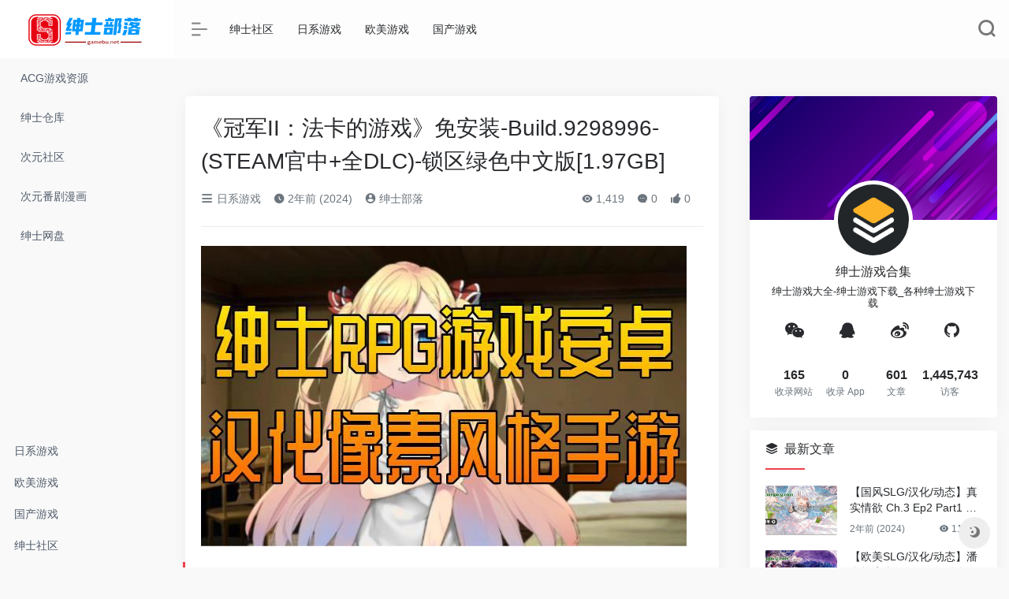

--- FILE ---
content_type: text/html; charset=UTF-8
request_url: https://www.gamebu.net/japanese/155.html
body_size: 11454
content:
<!DOCTYPE html>
<html lang="zh-Hans">
<head>
<meta charset="UTF-8">
<meta http-equiv="X-UA-Compatible" content="IE=edge, chrome=1">
<meta name="viewport" content="width=device-width, initial-scale=1.0, minimum-scale=1.0, maximum-scale=1.0, user-scalable=no">
<title>《冠军II：法卡的游戏》免安装-Build.9298996-(STEAM官中+全DLC)-锁区绿色中文版[1.97GB]-绅士游戏合集</title>
<meta name="theme-color" content="#f9f9f9" />
<meta name="keywords" content="绅士游戏,绅士游戏合集,绅士游戏合集下载" />
<meta name="description" content="绅士部落一个绅士爱好社区，汇聚包括r18游戏，绅士游戏，成人小游戏等创作者在内的众多同好，提供日本h游戏，工口r18游戏创作发表，绅士同好交流等社区服务，网站共设有日系游戏，创作，发表，话题，视频，弹幕等多个频道。" />
<meta property="og:type" content="article">
<meta property="og:url" content="https://www.gamebu.net/japanese/155.html"/> 
<meta property="og:title" content="《冠军II：法卡的游戏》免安装-Build.9298996-(STEAM官中+全DLC)-锁区绿色中文版[1.97GB]-绅士游戏合集">
<meta property="og:description" content="绅士部落一个绅士爱好社区，汇聚包括r18游戏，绅士游戏，成人小游戏等创作者在内的众多同好，提供日本h游戏，工口r18游戏创作发表，绅士同好交流等社区服务，网站共设有日系游戏，创作，发表，话题，视频，弹幕等多个频道。">
<meta property="og:image" content="http://www.gamebu.net/img/b020.jpg">
<meta property="og:site_name" content="绅士游戏合集">
<link rel="shortcut icon" href="https://www.gamebu.net/wp-content/themes/webstackpro/images/favicon2.png">
<link rel="apple-touch-icon" href="https://www.gamebu.net/wp-content/themes/webstackpro/images/favicon2.png">
<meta name='robots' content='max-image-preview:large' />
<link rel='dns-prefetch' href='//ssl.captcha.qq.com' />
<link rel="alternate" title="oEmbed (JSON)" type="application/json+oembed" href="https://www.gamebu.net/wp-json/oembed/1.0/embed?url=https%3A%2F%2Fwww.gamebu.net%2Fjapanese%2F155.html" />
<link rel="alternate" title="oEmbed (XML)" type="text/xml+oembed" href="https://www.gamebu.net/wp-json/oembed/1.0/embed?url=https%3A%2F%2Fwww.gamebu.net%2Fjapanese%2F155.html&#038;format=xml" />
<style id='wp-img-auto-sizes-contain-inline-css' type='text/css'>
img:is([sizes=auto i],[sizes^="auto," i]){contain-intrinsic-size:3000px 1500px}
/*# sourceURL=wp-img-auto-sizes-contain-inline-css */
</style>
<style id='wp-block-library-inline-css' type='text/css'>
:root{--wp-block-synced-color:#7a00df;--wp-block-synced-color--rgb:122,0,223;--wp-bound-block-color:var(--wp-block-synced-color);--wp-editor-canvas-background:#ddd;--wp-admin-theme-color:#007cba;--wp-admin-theme-color--rgb:0,124,186;--wp-admin-theme-color-darker-10:#006ba1;--wp-admin-theme-color-darker-10--rgb:0,107,160.5;--wp-admin-theme-color-darker-20:#005a87;--wp-admin-theme-color-darker-20--rgb:0,90,135;--wp-admin-border-width-focus:2px}@media (min-resolution:192dpi){:root{--wp-admin-border-width-focus:1.5px}}.wp-element-button{cursor:pointer}:root .has-very-light-gray-background-color{background-color:#eee}:root .has-very-dark-gray-background-color{background-color:#313131}:root .has-very-light-gray-color{color:#eee}:root .has-very-dark-gray-color{color:#313131}:root .has-vivid-green-cyan-to-vivid-cyan-blue-gradient-background{background:linear-gradient(135deg,#00d084,#0693e3)}:root .has-purple-crush-gradient-background{background:linear-gradient(135deg,#34e2e4,#4721fb 50%,#ab1dfe)}:root .has-hazy-dawn-gradient-background{background:linear-gradient(135deg,#faaca8,#dad0ec)}:root .has-subdued-olive-gradient-background{background:linear-gradient(135deg,#fafae1,#67a671)}:root .has-atomic-cream-gradient-background{background:linear-gradient(135deg,#fdd79a,#004a59)}:root .has-nightshade-gradient-background{background:linear-gradient(135deg,#330968,#31cdcf)}:root .has-midnight-gradient-background{background:linear-gradient(135deg,#020381,#2874fc)}:root{--wp--preset--font-size--normal:16px;--wp--preset--font-size--huge:42px}.has-regular-font-size{font-size:1em}.has-larger-font-size{font-size:2.625em}.has-normal-font-size{font-size:var(--wp--preset--font-size--normal)}.has-huge-font-size{font-size:var(--wp--preset--font-size--huge)}.has-text-align-center{text-align:center}.has-text-align-left{text-align:left}.has-text-align-right{text-align:right}.has-fit-text{white-space:nowrap!important}#end-resizable-editor-section{display:none}.aligncenter{clear:both}.items-justified-left{justify-content:flex-start}.items-justified-center{justify-content:center}.items-justified-right{justify-content:flex-end}.items-justified-space-between{justify-content:space-between}.screen-reader-text{border:0;clip-path:inset(50%);height:1px;margin:-1px;overflow:hidden;padding:0;position:absolute;width:1px;word-wrap:normal!important}.screen-reader-text:focus{background-color:#ddd;clip-path:none;color:#444;display:block;font-size:1em;height:auto;left:5px;line-height:normal;padding:15px 23px 14px;text-decoration:none;top:5px;width:auto;z-index:100000}html :where(.has-border-color){border-style:solid}html :where([style*=border-top-color]){border-top-style:solid}html :where([style*=border-right-color]){border-right-style:solid}html :where([style*=border-bottom-color]){border-bottom-style:solid}html :where([style*=border-left-color]){border-left-style:solid}html :where([style*=border-width]){border-style:solid}html :where([style*=border-top-width]){border-top-style:solid}html :where([style*=border-right-width]){border-right-style:solid}html :where([style*=border-bottom-width]){border-bottom-style:solid}html :where([style*=border-left-width]){border-left-style:solid}html :where(img[class*=wp-image-]){height:auto;max-width:100%}:where(figure){margin:0 0 1em}html :where(.is-position-sticky){--wp-admin--admin-bar--position-offset:var(--wp-admin--admin-bar--height,0px)}@media screen and (max-width:600px){html :where(.is-position-sticky){--wp-admin--admin-bar--position-offset:0px}}

/*# sourceURL=wp-block-library-inline-css */
</style><style id='global-styles-inline-css' type='text/css'>
:root{--wp--preset--aspect-ratio--square: 1;--wp--preset--aspect-ratio--4-3: 4/3;--wp--preset--aspect-ratio--3-4: 3/4;--wp--preset--aspect-ratio--3-2: 3/2;--wp--preset--aspect-ratio--2-3: 2/3;--wp--preset--aspect-ratio--16-9: 16/9;--wp--preset--aspect-ratio--9-16: 9/16;--wp--preset--color--black: #000000;--wp--preset--color--cyan-bluish-gray: #abb8c3;--wp--preset--color--white: #ffffff;--wp--preset--color--pale-pink: #f78da7;--wp--preset--color--vivid-red: #cf2e2e;--wp--preset--color--luminous-vivid-orange: #ff6900;--wp--preset--color--luminous-vivid-amber: #fcb900;--wp--preset--color--light-green-cyan: #7bdcb5;--wp--preset--color--vivid-green-cyan: #00d084;--wp--preset--color--pale-cyan-blue: #8ed1fc;--wp--preset--color--vivid-cyan-blue: #0693e3;--wp--preset--color--vivid-purple: #9b51e0;--wp--preset--gradient--vivid-cyan-blue-to-vivid-purple: linear-gradient(135deg,rgb(6,147,227) 0%,rgb(155,81,224) 100%);--wp--preset--gradient--light-green-cyan-to-vivid-green-cyan: linear-gradient(135deg,rgb(122,220,180) 0%,rgb(0,208,130) 100%);--wp--preset--gradient--luminous-vivid-amber-to-luminous-vivid-orange: linear-gradient(135deg,rgb(252,185,0) 0%,rgb(255,105,0) 100%);--wp--preset--gradient--luminous-vivid-orange-to-vivid-red: linear-gradient(135deg,rgb(255,105,0) 0%,rgb(207,46,46) 100%);--wp--preset--gradient--very-light-gray-to-cyan-bluish-gray: linear-gradient(135deg,rgb(238,238,238) 0%,rgb(169,184,195) 100%);--wp--preset--gradient--cool-to-warm-spectrum: linear-gradient(135deg,rgb(74,234,220) 0%,rgb(151,120,209) 20%,rgb(207,42,186) 40%,rgb(238,44,130) 60%,rgb(251,105,98) 80%,rgb(254,248,76) 100%);--wp--preset--gradient--blush-light-purple: linear-gradient(135deg,rgb(255,206,236) 0%,rgb(152,150,240) 100%);--wp--preset--gradient--blush-bordeaux: linear-gradient(135deg,rgb(254,205,165) 0%,rgb(254,45,45) 50%,rgb(107,0,62) 100%);--wp--preset--gradient--luminous-dusk: linear-gradient(135deg,rgb(255,203,112) 0%,rgb(199,81,192) 50%,rgb(65,88,208) 100%);--wp--preset--gradient--pale-ocean: linear-gradient(135deg,rgb(255,245,203) 0%,rgb(182,227,212) 50%,rgb(51,167,181) 100%);--wp--preset--gradient--electric-grass: linear-gradient(135deg,rgb(202,248,128) 0%,rgb(113,206,126) 100%);--wp--preset--gradient--midnight: linear-gradient(135deg,rgb(2,3,129) 0%,rgb(40,116,252) 100%);--wp--preset--font-size--small: 13px;--wp--preset--font-size--medium: 20px;--wp--preset--font-size--large: 36px;--wp--preset--font-size--x-large: 42px;--wp--preset--spacing--20: 0.44rem;--wp--preset--spacing--30: 0.67rem;--wp--preset--spacing--40: 1rem;--wp--preset--spacing--50: 1.5rem;--wp--preset--spacing--60: 2.25rem;--wp--preset--spacing--70: 3.38rem;--wp--preset--spacing--80: 5.06rem;--wp--preset--shadow--natural: 6px 6px 9px rgba(0, 0, 0, 0.2);--wp--preset--shadow--deep: 12px 12px 50px rgba(0, 0, 0, 0.4);--wp--preset--shadow--sharp: 6px 6px 0px rgba(0, 0, 0, 0.2);--wp--preset--shadow--outlined: 6px 6px 0px -3px rgb(255, 255, 255), 6px 6px rgb(0, 0, 0);--wp--preset--shadow--crisp: 6px 6px 0px rgb(0, 0, 0);}:where(.is-layout-flex){gap: 0.5em;}:where(.is-layout-grid){gap: 0.5em;}body .is-layout-flex{display: flex;}.is-layout-flex{flex-wrap: wrap;align-items: center;}.is-layout-flex > :is(*, div){margin: 0;}body .is-layout-grid{display: grid;}.is-layout-grid > :is(*, div){margin: 0;}:where(.wp-block-columns.is-layout-flex){gap: 2em;}:where(.wp-block-columns.is-layout-grid){gap: 2em;}:where(.wp-block-post-template.is-layout-flex){gap: 1.25em;}:where(.wp-block-post-template.is-layout-grid){gap: 1.25em;}.has-black-color{color: var(--wp--preset--color--black) !important;}.has-cyan-bluish-gray-color{color: var(--wp--preset--color--cyan-bluish-gray) !important;}.has-white-color{color: var(--wp--preset--color--white) !important;}.has-pale-pink-color{color: var(--wp--preset--color--pale-pink) !important;}.has-vivid-red-color{color: var(--wp--preset--color--vivid-red) !important;}.has-luminous-vivid-orange-color{color: var(--wp--preset--color--luminous-vivid-orange) !important;}.has-luminous-vivid-amber-color{color: var(--wp--preset--color--luminous-vivid-amber) !important;}.has-light-green-cyan-color{color: var(--wp--preset--color--light-green-cyan) !important;}.has-vivid-green-cyan-color{color: var(--wp--preset--color--vivid-green-cyan) !important;}.has-pale-cyan-blue-color{color: var(--wp--preset--color--pale-cyan-blue) !important;}.has-vivid-cyan-blue-color{color: var(--wp--preset--color--vivid-cyan-blue) !important;}.has-vivid-purple-color{color: var(--wp--preset--color--vivid-purple) !important;}.has-black-background-color{background-color: var(--wp--preset--color--black) !important;}.has-cyan-bluish-gray-background-color{background-color: var(--wp--preset--color--cyan-bluish-gray) !important;}.has-white-background-color{background-color: var(--wp--preset--color--white) !important;}.has-pale-pink-background-color{background-color: var(--wp--preset--color--pale-pink) !important;}.has-vivid-red-background-color{background-color: var(--wp--preset--color--vivid-red) !important;}.has-luminous-vivid-orange-background-color{background-color: var(--wp--preset--color--luminous-vivid-orange) !important;}.has-luminous-vivid-amber-background-color{background-color: var(--wp--preset--color--luminous-vivid-amber) !important;}.has-light-green-cyan-background-color{background-color: var(--wp--preset--color--light-green-cyan) !important;}.has-vivid-green-cyan-background-color{background-color: var(--wp--preset--color--vivid-green-cyan) !important;}.has-pale-cyan-blue-background-color{background-color: var(--wp--preset--color--pale-cyan-blue) !important;}.has-vivid-cyan-blue-background-color{background-color: var(--wp--preset--color--vivid-cyan-blue) !important;}.has-vivid-purple-background-color{background-color: var(--wp--preset--color--vivid-purple) !important;}.has-black-border-color{border-color: var(--wp--preset--color--black) !important;}.has-cyan-bluish-gray-border-color{border-color: var(--wp--preset--color--cyan-bluish-gray) !important;}.has-white-border-color{border-color: var(--wp--preset--color--white) !important;}.has-pale-pink-border-color{border-color: var(--wp--preset--color--pale-pink) !important;}.has-vivid-red-border-color{border-color: var(--wp--preset--color--vivid-red) !important;}.has-luminous-vivid-orange-border-color{border-color: var(--wp--preset--color--luminous-vivid-orange) !important;}.has-luminous-vivid-amber-border-color{border-color: var(--wp--preset--color--luminous-vivid-amber) !important;}.has-light-green-cyan-border-color{border-color: var(--wp--preset--color--light-green-cyan) !important;}.has-vivid-green-cyan-border-color{border-color: var(--wp--preset--color--vivid-green-cyan) !important;}.has-pale-cyan-blue-border-color{border-color: var(--wp--preset--color--pale-cyan-blue) !important;}.has-vivid-cyan-blue-border-color{border-color: var(--wp--preset--color--vivid-cyan-blue) !important;}.has-vivid-purple-border-color{border-color: var(--wp--preset--color--vivid-purple) !important;}.has-vivid-cyan-blue-to-vivid-purple-gradient-background{background: var(--wp--preset--gradient--vivid-cyan-blue-to-vivid-purple) !important;}.has-light-green-cyan-to-vivid-green-cyan-gradient-background{background: var(--wp--preset--gradient--light-green-cyan-to-vivid-green-cyan) !important;}.has-luminous-vivid-amber-to-luminous-vivid-orange-gradient-background{background: var(--wp--preset--gradient--luminous-vivid-amber-to-luminous-vivid-orange) !important;}.has-luminous-vivid-orange-to-vivid-red-gradient-background{background: var(--wp--preset--gradient--luminous-vivid-orange-to-vivid-red) !important;}.has-very-light-gray-to-cyan-bluish-gray-gradient-background{background: var(--wp--preset--gradient--very-light-gray-to-cyan-bluish-gray) !important;}.has-cool-to-warm-spectrum-gradient-background{background: var(--wp--preset--gradient--cool-to-warm-spectrum) !important;}.has-blush-light-purple-gradient-background{background: var(--wp--preset--gradient--blush-light-purple) !important;}.has-blush-bordeaux-gradient-background{background: var(--wp--preset--gradient--blush-bordeaux) !important;}.has-luminous-dusk-gradient-background{background: var(--wp--preset--gradient--luminous-dusk) !important;}.has-pale-ocean-gradient-background{background: var(--wp--preset--gradient--pale-ocean) !important;}.has-electric-grass-gradient-background{background: var(--wp--preset--gradient--electric-grass) !important;}.has-midnight-gradient-background{background: var(--wp--preset--gradient--midnight) !important;}.has-small-font-size{font-size: var(--wp--preset--font-size--small) !important;}.has-medium-font-size{font-size: var(--wp--preset--font-size--medium) !important;}.has-large-font-size{font-size: var(--wp--preset--font-size--large) !important;}.has-x-large-font-size{font-size: var(--wp--preset--font-size--x-large) !important;}
/*# sourceURL=global-styles-inline-css */
</style>

<style id='classic-theme-styles-inline-css' type='text/css'>
/*! This file is auto-generated */
.wp-block-button__link{color:#fff;background-color:#32373c;border-radius:9999px;box-shadow:none;text-decoration:none;padding:calc(.667em + 2px) calc(1.333em + 2px);font-size:1.125em}.wp-block-file__button{background:#32373c;color:#fff;text-decoration:none}
/*# sourceURL=/wp-includes/css/classic-themes.min.css */
</style>
<link rel='stylesheet' id='iconfont-css' href='https://www.gamebu.net/wp-content/themes/webstackpro/css/iconfont.css?ver=2.0406' type='text/css' media='all' />
<link rel='stylesheet' id='font-awesome-css' href='https://www.gamebu.net/wp-content/themes/webstackpro/css/all.min.css?ver=2.0406' type='text/css' media='all' />
<link rel='stylesheet' id='font-awesome4-css' href='https://www.gamebu.net/wp-content/themes/webstackpro/css/v4-shims.min.css?ver=2.0406' type='text/css' media='all' />
<link rel='stylesheet' id='bootstrap-css' href='https://www.gamebu.net/wp-content/themes/webstackpro/css/bootstrap.min.css?ver=2.0406' type='text/css' media='all' />
<link rel='stylesheet' id='lightbox-css' href='https://www.gamebu.net/wp-content/themes/webstackpro/css/jquery.fancybox.min.css?ver=2.0406' type='text/css' media='all' />
<link rel='stylesheet' id='style-css' href='https://www.gamebu.net/wp-content/themes/webstackpro/css/style.css?ver=2.0406' type='text/css' media='all' />
<script type="text/javascript" src="https://www.gamebu.net/wp-content/themes/webstackpro/js/jquery.min.js?ver=2.0406" id="jquery-js"></script>
<link rel="canonical" href="https://www.gamebu.net/japanese/155.html" />
</head> 
<body class="io-grey-mode">
   <div class="page-container">
      

        <div id="sidebar" class="sticky sidebar-nav fade ">
            <div class="modal-dialog h-100  sidebar-nav-inner">
                <div class="sidebar-logo border-bottom border-color">
                    <!-- logo -->
                    <div class="logo overflow-hidden">
                        <a href="https://www.gamebu.net" class="logo-expanded">
                            <img src="https://www.gamebu.net/wp-content/themes/webstackpro/images/logo.png" height="40" class="logo-light" alt="绅士游戏合集">
						    <img src="https://www.gamebu.net/wp-content/themes/webstackpro/images/logo.png" height="40" class="logo-dark d-none" alt="绅士游戏合集">
                        </a>
                        <a href="https://www.gamebu.net" class="logo-collapsed">
                            <img src="https://www.gamebu.net/wp-content/themes/webstackpro/images/logo-min.png" height="40" class="logo-light" alt="绅士游戏合集">
						    <img src="https://www.gamebu.net/wp-content/themes/webstackpro/images/logo-min.png" height="40" class="logo-dark d-none" alt="绅士游戏合集">
                        </a>
                    </div>
                    <!-- logo end -->
                </div>
                <div class="sidebar-menu flex-fill">
                    <div class="sidebar-scroll" >
                        <div class="sidebar-menu-inner">
                            <ul>
                                                                    <li class="sidebar-item">
                                            <a href="https://www.gamebu.net/#term-6" class="smooth">
                                               <i class="  icon-fw icon-lg mr-2"></i>
                                               <span>ACG游戏资源</span>
                                            </a>
                                        </li> 
                                                                            <li class="sidebar-item">
                                            <a href="https://www.gamebu.net/#term-8" class="smooth">
                                               <i class="  icon-fw icon-lg mr-2"></i>
                                               <span>绅士仓库</span>
                                            </a>
                                        </li> 
                                                                            <li class="sidebar-item">
                                            <a href="https://www.gamebu.net/#term-9" class="smooth">
                                               <i class="  icon-fw icon-lg mr-2"></i>
                                               <span>次元社区</span>
                                            </a>
                                        </li> 
                                                                            <li class="sidebar-item">
                                            <a href="https://www.gamebu.net/#term-10" class="smooth">
                                               <i class="  icon-fw icon-lg mr-2"></i>
                                               <span>次元番剧漫画</span>
                                            </a>
                                        </li> 
                                                                            <li class="sidebar-item">
                                            <a href="https://www.gamebu.net/#term-11" class="smooth">
                                               <i class="  icon-fw icon-lg mr-2"></i>
                                               <span>绅士网盘</span>
                                            </a>
                                        </li> 
                                     
                            </ul>
                        </div>
                    </div>
                </div>
                <div class="border-top py-2 border-color">
                    <div class="flex-bottom">
                        <ul> 
                            <li id="menu-item-11" class="menu-item menu-item-type-taxonomy menu-item-object-category current-post-ancestor current-menu-parent current-post-parent menu-item-11 sidebar-item"><a href="https://www.gamebu.net/japanese">日系游戏</a></li>
<li id="menu-item-614" class="menu-item menu-item-type-taxonomy menu-item-object-category menu-item-614 sidebar-item"><a href="https://www.gamebu.net/european-and-american">欧美游戏</a></li>
<li id="menu-item-615" class="menu-item menu-item-type-taxonomy menu-item-object-category menu-item-615 sidebar-item"><a href="https://www.gamebu.net/domestic">国产游戏</a></li>
<li id="menu-item-10" class="menu-item menu-item-type-custom menu-item-object-custom menu-item-10 sidebar-item"><a href="/blog">绅士社区</a></li>
 
                        </ul>
                    </div>
                </div>
            </div>
        </div>
        <div class="main-content flex-fill page">
		<div id="header" class="page-header big sticky">
			<div class="navbar navbar-expand-md">
                <div class="container-fluid p-0">

                    <a href="https://www.gamebu.net" class="navbar-brand d-md-none">
						<img src="https://www.gamebu.net/wp-content/themes/webstackpro/images/logo-min.png" class="logo-light" alt="绅士游戏合集">
						<img src="https://www.gamebu.net/wp-content/themes/webstackpro/images/logo-min.png" class="logo-dark d-none" alt="绅士游戏合集">
                    </a>
                    
                    <div class="collapse navbar-collapse order-2 order-md-1">
                        <div class="header-mini-btn">
                            <label>
                                <input id="mini-button" type="checkbox" checked="checked">
                                <svg viewBox="0 0 100 100" xmlns="http://www.w3.org/2000/svg"> 
                                    <path class="line--1" d="M0 40h62c18 0 18-20-17 5L31 55" />
                                    <path class="line--2" d="M0 50h80" />
                                    <path class="line--3" d="M0 60h62c18 0 18 20-17-5L31 45" />
                                </svg>
                            </label>
                        
                        </div>
                        						<ul class="navbar-nav site-menu mr-4">
                            <li id="menu-item-8" class="menu-item menu-item-type-custom menu-item-object-custom menu-item-8"><a href="/blog">绅士社区</a></li>
<li id="menu-item-9" class="menu-item menu-item-type-taxonomy menu-item-object-category current-post-ancestor current-menu-parent current-post-parent menu-item-9"><a href="https://www.gamebu.net/japanese">日系游戏</a></li>
<li id="menu-item-617" class="menu-item menu-item-type-taxonomy menu-item-object-category menu-item-617"><a href="https://www.gamebu.net/european-and-american">欧美游戏</a></li>
<li id="menu-item-616" class="menu-item menu-item-type-taxonomy menu-item-object-category menu-item-616"><a href="https://www.gamebu.net/domestic">国产游戏</a></li>
 
						</ul>
                    </div>
                    
                    <ul class="nav navbar-menu text-xs order-1 order-md-2">
                                                						<li class="nav-item  mobile-menu ml-4">
							<a href="javascript:" data-toggle="modal" data-target="#search-modal"><i class="iconfont icon-search icon-2x"></i></a>
						</li>
                        						<li class="nav-item d-md-none mobile-menu ml-4">
							<a href="javascript:" id="sidebar-switch" data-toggle="modal" data-target="#sidebar"><i class="iconfont icon-classification icon-2x"></i></a>
						</li>
                    </ul>
				</div>
            </div>
        </div>
<div id="content" class="container my-4 my-md-5">
	<div class="row">
		<div class="col-lg-8">
    	    <div class="panel card">
			<div class="card-body">
				<div class="panel-header mb-4">
    	        	    	        	<h1 class="h3 mb-3">《冠军II：法卡的游戏》免安装-Build.9298996-(STEAM官中+全DLC)-锁区绿色中文版[1.97GB]</h1>
    	        	<div class="d-flex flex-fill text-muted text-sm pb-4 border-bottom border-t">
    	        	<span class="mr-3 d-none d-sm-block"><a href="https://www.gamebu.net/japanese"><i class="iconfont icon-classification"></i> 日系游戏</a></span>    	        	<span class="mr-3 d-none d-sm-block"><i class="iconfont icon-time"></i> 2年前 (2024)</span>
					<span class="mr-3"><a href="https://www.gamebu.net/author/1" title="绅士部落"><i class="iconfont icon-user-circle"></i> 绅士部落</a></span>
					<div class="flex-fill"></div>
					<span class="views mr-3"><i class="iconfont icon-chakan"></i> 1,419</span>                	<span class="mr-3"><a class="smooth-n" href="#comments"> <i class="iconfont icon-comment"></i> 0</a></span>
                	<span class="mr-3"><a class="btn-like btn-link-like " href="javascript:;" post_like data-id="155"><i class="iconfont icon-like"></i> <span class="like-count">0</span></a></span>
					</div>
    	        </div>
				    	        <div class="panel-body mt-2"> 
					
<p><a href="https://www.gamebu.net/img/b020.jpg" alt="《冠军II：法卡的游戏》免安装-Build.9298996-(STEAM官中+全DLC)-锁区绿色中文版[1.97GB]" data-fancybox="images" data-caption="《冠军II：法卡的游戏》免安装-Build.9298996-(STEAM官中+全DLC)-锁区绿色中文版[1.97GB]"><img decoding="async" src="https://www.gamebu.net/img/b020.jpg" alt="《冠军II：法卡的游戏》免安装-Build.9298996-(STEAM官中+全DLC)-锁区绿色中文版[1.97GB]"></a></p>
<p></p>
<h3><b><a class="btn btn-xiazai pull-left" class="external" rel="nofollow" target="_blank" href="https://www.gamebu.net/go/?url=aHR0cDovL3d3dy56eWdhY2cuY29tLw==" target="_blank" rel="nofollow noopener"> &gt;&gt; 点击进入 &lt;&lt; </a></b></h3>
<p></p>
					    	        </div>
			
				<div class="tags my-2">
									</div>
    	        			     
				    	    </div>
			</div>
    	    <div class="single-top-area text-sm clearfix card mt-4">
					
    	    	<div class="card-body"> 
    	            <strong>版权声明：</strong><a href="https://www.gamebu.net/author/1" title="绅士游戏合集">绅士部落</a> 发表于 2024-04-14 4:10:07。<br/>
    	            <strong>转载请注明：</strong><a href="https://www.gamebu.net/japanese/155.html" rel="bookmark" title="本文固定链接 https://www.gamebu.net/japanese/155.html">《冠军II：法卡的游戏》免安装-Build.9298996-(STEAM官中+全DLC)-锁区绿色中文版[1.97GB] | 绅士游戏合集</a>
    	    	</div>
					
    	    </div>
    	    <div class="near-navigation rounded mt-4 py-2">
    	    	    	    	    	    	<div class="nav previous border-right border-color">
    	            <a class="near-permalink" href="https://www.gamebu.net/japanese/154.html">
    	    		<span>上一篇</span>
    	    		<h4 class="near-title">《冠军III：拉斯维加斯之夜》免安装-Build.11459748-新增自由模式-(STEAM官中+全DLC)-锁区绿色中文版[3.23GB]</h4>
    	    		</a>
    	    	</div>
    	    	    	    	    	    	<div class="nav next border-left border-color">
    	    		<a class="near-permalink" href="https://www.gamebu.net/japanese/156.html">
    	    		<span>下一篇</span>
    	            <h4 class="near-title">《侠母之道谁之过》免安装-Build.11511882-1.6.6B-共忆-(STEAM官中+全DLC+扩展剧情)绿色中文版[2.15GB]</h4>
    	        </a>
    	    	</div>
    	    	    	    </div>
    	    
<!-- comments -->
<div id="comments" class="comments">
	<h1 id="comments-list-title" class="comments-title h5 mx-1 my-4">
		<i class="iconfont icon-comment"></i>
		<span class="noticom">
			<a href="https://www.gamebu.net/japanese/155.html#respond" class="comments-title" >暂无评论</a> 
		</span>
	</h1> 
	<div class="card">
		<div class="card-body"> 
						<div id="respond_box">
				<div id="respond" class="comment-respond">
										<div class="rounded bg-light text-center p-4 mb-4">
						<div class="text-muted text-sm mb-2">您必须登录才能参与评论！</div>
						<a class="btn btn-light btn-sm btn-rounded" href="https://www.gamebu.net/wp-login.php?redirect_to=https%3A%2F%2Fwww.gamebu.net%2Fjapanese%2F155.html">立即登录</a>
					</div>
    				  				</div>
  			</div>	
						<div id="loading-comments"><span></span></div>
						<div class="not-comment card"><div class="card-body nothing text-center color-d">暂无评论...</div></div>
					
		</div>	
	</div>
</div>
<!-- comments end -->
		</div> 
		<div class="sidebar col-lg-4 pl-xl-4 d-none d-lg-block">
			

	
			<div id="about-3" class="card about">	<div class="widget-author-cover">
		<div class="media media-2x1">
                        <div class="media-content" style="background-image: url(https://i.loli.net/2020/01/11/wHoOcfQGhqvlUkd.jpg);"></div>
            		</div>
		<div class="widget-author-avatar"> 
			<div class="flex-avatar"> 
            	<img src="https://www.gamebu.net/wp-content/themes/webstackpro/images/avatar.png" height="90" width="90"> 
		  	</div>
		</div>
  	</div>
    <div class="widget-author-meta text-center p-4">
      	<div class="h6 mb-3">绅士游戏合集<small class="d-block mt-2">绅士游戏大全-绅士游戏下载_各种绅士游戏下载</small> </div>
		
		 
	    <div class="row no-gutters text-center my-3">
			 
	      	<div class="col">
			  <span class="weixin-b" data-toggle="tooltip" data-placement="top" data-html="true" title="<img src='http://www.gamebu.net/wp-content/themes/webstackpro/images/wechat_qrcode.png' height='100' width='100'>"><i class="iconfont icon-wechat icon-lg"></i></span>
	      	</div>
						 
	      	<div class="col">
			  <a target="_blank" rel="external nofollow" href=http://wpa.qq.com/msgrd?V=3&uin=gamebu.net&Site=QQ&Menu=yes  data-toggle="tooltip" data-placement="top" title="QQ在线"><i class="iconfont icon-qq icon-lg"></i></a>
	      	</div>
						 
	      	<div class="col">
			  <a href="https://www.gamebu.net" target="_blank" data-toggle="tooltip" data-placement="top" title="微博" rel="external nofollow"><i class="iconfont icon-weibo icon-lg"></i></a>
			</div>
						 
	      	<div class="col">
			  <a href="https://www.gamebu.net" target="_blank" data-toggle="tooltip" data-placement="top" title="GitHub" rel="external nofollow"><i class="iconfont icon-github icon-lg"></i></a>
	      	</div>
					</div>
		      	<div class="desc text-xs mb-3 overflowClip_2"></div>
	    <div class="row no-gutters text-center">
	      	<div class="col">
	        	<span class="font-theme font-weight-bold text-md">165</span><small class="d-block text-xs text-muted">收录网站</small>
	      	</div>
	      	<div class="col">
	        	<span class="font-theme font-weight-bold text-md">0</span><small class="d-block text-xs text-muted">收录 App</small>
	      	</div>
	      	<div class="col">
	        	<span class="font-theme font-weight-bold text-md">601</span><small class="d-block text-xs text-muted">文章</small>
	      	</div>
	      	<div class="col">
	        	<span class="font-theme font-weight-bold text-md">1,445,743</span><small class="d-block text-xs text-muted">访客</small>
	      	</div>
	    </div>
	</div>
	</div><div id="new_cat-3" class="card new_cat"><div class="card-header widget-header"><span><i class="mr-2 iconfont icon-category"></i>最新文章</span></div> 
	<div class="card-body"> 
		<div class="list-grid list-rounded my-n2">
									<div class="list-item py-2">
								<div class="media media-3x2 rounded col-4 mr-3">
                                        <a class="media-content" href="https://www.gamebu.net/domestic/613.html" target='_blank' title="【国风SLG/汉化/动态】真实情欲 Ch.3 Ep2 Part1 精翻汉化版【PC+安卓/3G】" style="background-image: url(http://www.gamebu.net/img/b236.jpg);"></a>
                    				</div>
								<div class="list-content py-0">
					<div class="list-body">
						<a href="https://www.gamebu.net/domestic/613.html" class="list-title overflowClip_2" target='_blank' rel="bookmark">【国风SLG/汉化/动态】真实情欲 Ch.3 Ep2 Part1 精翻汉化版【PC+安卓/3G】</a>
					</div>
					<div class="list-footer">
						<div class="d-flex flex-fill text-muted text-xs">
							<time class="d-inline-block">2年前 (2024)</time>
							<div class="flex-fill"></div>
							<span class="views"><i class="iconfont icon-chakan"></i> 11,158</span>						</div>
					</div>
				</div>
			</div>
						<div class="list-item py-2">
								<div class="media media-3x2 rounded col-4 mr-3">
                                        <a class="media-content" href="https://www.gamebu.net/european-and-american/612.html" target='_blank' title="【欧美SLG/汉化/动态】潘多拉魔盒2 V0.16 汉化版【PC+安卓/730M】" style="background-image: url(http://www.gamebu.net/img/b204.jpg);"></a>
                    				</div>
								<div class="list-content py-0">
					<div class="list-body">
						<a href="https://www.gamebu.net/european-and-american/612.html" class="list-title overflowClip_2" target='_blank' rel="bookmark">【欧美SLG/汉化/动态】潘多拉魔盒2 V0.16 汉化版【PC+安卓/730M】</a>
					</div>
					<div class="list-footer">
						<div class="d-flex flex-fill text-muted text-xs">
							<time class="d-inline-block">2年前 (2024)</time>
							<div class="flex-fill"></div>
							<span class="views"><i class="iconfont icon-chakan"></i> 3,900</span>						</div>
					</div>
				</div>
			</div>
						<div class="list-item py-2">
								<div class="media media-3x2 rounded col-4 mr-3">
                                        <a class="media-content" href="https://www.gamebu.net/european-and-american/611.html" target='_blank' title="【欧美SLG/汉化/动态】欺骗行为 A Deceitful Act Ep. 8 Public 汉化版【PC+安卓/3G】" style="background-image: url(http://www.gamebu.net/img/b009.jpg);"></a>
                    				</div>
								<div class="list-content py-0">
					<div class="list-body">
						<a href="https://www.gamebu.net/european-and-american/611.html" class="list-title overflowClip_2" target='_blank' rel="bookmark">【欧美SLG/汉化/动态】欺骗行为 A Deceitful Act Ep. 8 Public 汉化版【PC+安卓/3G】</a>
					</div>
					<div class="list-footer">
						<div class="d-flex flex-fill text-muted text-xs">
							<time class="d-inline-block">2年前 (2024)</time>
							<div class="flex-fill"></div>
							<span class="views"><i class="iconfont icon-chakan"></i> 3,552</span>						</div>
					</div>
				</div>
			</div>
						<div class="list-item py-2">
								<div class="media media-3x2 rounded col-4 mr-3">
                                        <a class="media-content" href="https://www.gamebu.net/japanese/610.html" target='_blank' title="【沙盒SLG/汉化】妻子的困境重启版 Wifey's Dilemma Revisited v0.26.0 汉化版【PC+安卓/2.2G】" style="background-image: url(http://www.gamebu.net/img/b185.jpg);"></a>
                    				</div>
								<div class="list-content py-0">
					<div class="list-body">
						<a href="https://www.gamebu.net/japanese/610.html" class="list-title overflowClip_2" target='_blank' rel="bookmark">【沙盒SLG/汉化】妻子的困境重启版 Wifey's Dilemma Revisited v0.26.0 汉化版【PC+安卓/2.2G】</a>
					</div>
					<div class="list-footer">
						<div class="d-flex flex-fill text-muted text-xs">
							<time class="d-inline-block">2年前 (2024)</time>
							<div class="flex-fill"></div>
							<span class="views"><i class="iconfont icon-chakan"></i> 5,478</span>						</div>
					</div>
				</div>
			</div>
						<div class="list-item py-2">
								<div class="media media-3x2 rounded col-4 mr-3">
                                        <a class="media-content" href="https://www.gamebu.net/japanese/609.html" target='_blank' title="【沙盒SLG/汉化/动态】多转弯 Polyturnon v0.005 汉化版【PC+安卓/4G】" style="background-image: url(http://www.gamebu.net/img/b221.jpg);"></a>
                    				</div>
								<div class="list-content py-0">
					<div class="list-body">
						<a href="https://www.gamebu.net/japanese/609.html" class="list-title overflowClip_2" target='_blank' rel="bookmark">【沙盒SLG/汉化/动态】多转弯 Polyturnon v0.005 汉化版【PC+安卓/4G】</a>
					</div>
					<div class="list-footer">
						<div class="d-flex flex-fill text-muted text-xs">
							<time class="d-inline-block">2年前 (2024)</time>
							<div class="flex-fill"></div>
							<span class="views"><i class="iconfont icon-chakan"></i> 3,114</span>						</div>
					</div>
				</div>
			</div>
						<div class="list-item py-2">
								<div class="media media-3x2 rounded col-4 mr-3">
                                        <a class="media-content" href="https://www.gamebu.net/japanese/608.html" target='_blank' title="【互动SLG/动态】塔塔开!!崔眠学院 完成纪念特卖一元硬币 正式完全版【新作/700M】" style="background-image: url(http://www.gamebu.net/img/b181.jpg);"></a>
                    				</div>
								<div class="list-content py-0">
					<div class="list-body">
						<a href="https://www.gamebu.net/japanese/608.html" class="list-title overflowClip_2" target='_blank' rel="bookmark">【互动SLG/动态】塔塔开!!崔眠学院 完成纪念特卖一元硬币 正式完全版【新作/700M】</a>
					</div>
					<div class="list-footer">
						<div class="d-flex flex-fill text-muted text-xs">
							<time class="d-inline-block">2年前 (2024)</time>
							<div class="flex-fill"></div>
							<span class="views"><i class="iconfont icon-chakan"></i> 2,895</span>						</div>
					</div>
				</div>
			</div>
						<div class="list-item py-2">
								<div class="media media-3x2 rounded col-4 mr-3">
                                        <a class="media-content" href="https://www.gamebu.net/japanese/607.html" target='_blank' title="【崔眠教育RPG/汉化】前勇者派对：屈服的奴隶教育 精翻完整汉化版【新汉化/1.3G】" style="background-image: url(http://www.gamebu.net/img/b147.jpg);"></a>
                    				</div>
								<div class="list-content py-0">
					<div class="list-body">
						<a href="https://www.gamebu.net/japanese/607.html" class="list-title overflowClip_2" target='_blank' rel="bookmark">【崔眠教育RPG/汉化】前勇者派对：屈服的奴隶教育 精翻完整汉化版【新汉化/1.3G】</a>
					</div>
					<div class="list-footer">
						<div class="d-flex flex-fill text-muted text-xs">
							<time class="d-inline-block">2年前 (2024)</time>
							<div class="flex-fill"></div>
							<span class="views"><i class="iconfont icon-chakan"></i> 3,018</span>						</div>
					</div>
				</div>
			</div>
						<div class="list-item py-2">
								<div class="media media-3x2 rounded col-4 mr-3">
                                        <a class="media-content" href="https://www.gamebu.net/japanese/606.html" target='_blank' title="【混乱RPG/汉化/NTR】母亲土下座的那天 AI精翻汉化版+全CG存档【新汉化/CV/1.5G】" style="background-image: url(http://www.gamebu.net/img/b195.jpg);"></a>
                    				</div>
								<div class="list-content py-0">
					<div class="list-body">
						<a href="https://www.gamebu.net/japanese/606.html" class="list-title overflowClip_2" target='_blank' rel="bookmark">【混乱RPG/汉化/NTR】母亲土下座的那天 AI精翻汉化版+全CG存档【新汉化/CV/1.5G】</a>
					</div>
					<div class="list-footer">
						<div class="d-flex flex-fill text-muted text-xs">
							<time class="d-inline-block">2年前 (2024)</time>
							<div class="flex-fill"></div>
							<span class="views"><i class="iconfont icon-chakan"></i> 3,139</span>						</div>
					</div>
				</div>
			</div>
						<div class="list-item py-2">
								<div class="media media-3x2 rounded col-4 mr-3">
                                        <a class="media-content" href="https://www.gamebu.net/japanese/605.html" target='_blank' title="【爆款SLG/互动教育/中文/动态】苗床点点乐 Ver1.03 DL官方中文正式版【新作/700M】" style="background-image: url(http://www.gamebu.net/img/b134.jpg);"></a>
                    				</div>
								<div class="list-content py-0">
					<div class="list-body">
						<a href="https://www.gamebu.net/japanese/605.html" class="list-title overflowClip_2" target='_blank' rel="bookmark">【爆款SLG/互动教育/中文/动态】苗床点点乐 Ver1.03 DL官方中文正式版【新作/700M】</a>
					</div>
					<div class="list-footer">
						<div class="d-flex flex-fill text-muted text-xs">
							<time class="d-inline-block">2年前 (2024)</time>
							<div class="flex-fill"></div>
							<span class="views"><i class="iconfont icon-chakan"></i> 2,532</span>						</div>
					</div>
				</div>
			</div>
						<div class="list-item py-2">
								<div class="media media-3x2 rounded col-4 mr-3">
                                        <a class="media-content" href="https://www.gamebu.net/european-and-american/604.html" target='_blank' title="【欧美SLG/汉化/3D】与维姬一起生活 Living with Vicky v0.4 汉化版【PC+安卓3.8G】" style="background-image: url(http://www.gamebu.net/img/b113.jpg);"></a>
                    				</div>
								<div class="list-content py-0">
					<div class="list-body">
						<a href="https://www.gamebu.net/european-and-american/604.html" class="list-title overflowClip_2" target='_blank' rel="bookmark">【欧美SLG/汉化/3D】与维姬一起生活 Living with Vicky v0.4 汉化版【PC+安卓3.8G】</a>
					</div>
					<div class="list-footer">
						<div class="d-flex flex-fill text-muted text-xs">
							<time class="d-inline-block">2年前 (2024)</time>
							<div class="flex-fill"></div>
							<span class="views"><i class="iconfont icon-chakan"></i> 2,229</span>						</div>
					</div>
				</div>
			</div>
								</div>
	</div>

	</div>	
	
		</div>
	</div> 
</div>
             
            <footer class="main-footer footer-type-1 text-xs">
                <div id="footer-tools" class="d-flex flex-column">
                    <a href="javascript:" id="go-to-up" class="btn rounded-circle go-up m-1" rel="go-top">
                        <i class="iconfont icon-to-up"></i>
                    </a>
                                                            <a href="javascript:" id="switch-mode" class="btn rounded-circle switch-dark-mode m-1" data-toggle="tooltip" data-placement="left" title="夜间模式">
                        <i class="mode-ico iconfont icon-light"></i>
                    </a>
                </div>
                <div class="footer-inner">
                    <div class="footer-text">
                        绅士们的二次元资源分享交流平台，包含各种绅士游戏，多种绅士游戏合集，提供绅士游戏下载，各类大型绅士游戏整合，各种绅士游戏汉化版，喜欢绅士act游戏的就来下载吧                                            </div>
                </div>
            </footer>
        </div><!-- main-content end -->
    </div><!-- page-container end -->
  
<div class="modal fade search-modal" id="search-modal">
    <div class="modal-dialog modal-lg modal-dialog-centered">
        <div class="modal-content">  
            <div class="modal-body">
                 
<div id="search" class="s-search mx-auto my-4">
    <div id="search-list" class="hide-type-list">
        <div class="s-type">
            <span></span>
            <div class="s-type-list">
                <label for="m_type-baidu" data-id="group-a">常用</label><label for="m_type-baidu1" data-id="group-b">搜索</label><label for="m_type-br" data-id="group-c">工具</label><label for="m_type-zhihu" data-id="group-d">社区</label><label for="m_type-taobao1" data-id="group-e">生活</label><label for="m_type-zhaopin" data-id="group-f">求职</label>            </div>
        </div>
        <div class="search-group group-a"><span class="type-text text-muted">常用</span><ul class="search-type"><li><input checked="checked" hidden type="radio" name="type2" id="m_type-baidu" value="https://www.baidu.com/s?wd=" data-placeholder="百度一下"><label for="m_type-baidu"><span class="text-muted">百度</span></label></li><li><input hidden type="radio" name="type2" id="m_type-google" value="https://www.google.com/search?q=" data-placeholder="谷歌两下"><label for="m_type-google"><span class="text-muted">Google</span></label></li><li><input hidden type="radio" name="type2" id="m_type-zhannei" value="https://www.gamebu.net/?post_type=sites&s=" data-placeholder="站内搜索"><label for="m_type-zhannei"><span class="text-muted">站内</span></label></li><li><input hidden type="radio" name="type2" id="m_type-taobao" value="https://s.taobao.com/search?q=" data-placeholder="淘宝"><label for="m_type-taobao"><span class="text-muted">淘宝</span></label></li><li><input hidden type="radio" name="type2" id="m_type-bing" value="https://cn.bing.com/search?q=" data-placeholder="微软Bing搜索"><label for="m_type-bing"><span class="text-muted">Bing</span></label></li></ul></div><div class="search-group group-b"><span class="type-text text-muted">搜索</span><ul class="search-type"><li><input hidden type="radio" name="type2" id="m_type-baidu1" value="https://www.baidu.com/s?wd=" data-placeholder="百度一下"><label for="m_type-baidu1"><span class="text-muted">百度</span></label></li><li><input hidden type="radio" name="type2" id="m_type-google1" value="https://www.google.com/search?q=" data-placeholder="谷歌两下"><label for="m_type-google1"><span class="text-muted">Google</span></label></li><li><input hidden type="radio" name="type2" id="m_type-360" value="https://www.so.com/s?q=" data-placeholder="360好搜"><label for="m_type-360"><span class="text-muted">360</span></label></li><li><input hidden type="radio" name="type2" id="m_type-sogo" value="https://www.sogou.com/web?query=" data-placeholder="搜狗搜索"><label for="m_type-sogo"><span class="text-muted">搜狗</span></label></li><li><input hidden type="radio" name="type2" id="m_type-bing1" value="https://cn.bing.com/search?q=" data-placeholder="微软Bing搜索"><label for="m_type-bing1"><span class="text-muted">Bing</span></label></li><li><input hidden type="radio" name="type2" id="m_type-sm" value="https://yz.m.sm.cn/s?q=" data-placeholder="UC移动端搜索"><label for="m_type-sm"><span class="text-muted">神马</span></label></li></ul></div><div class="search-group group-c"><span class="type-text text-muted">工具</span><ul class="search-type"><li><input hidden type="radio" name="type2" id="m_type-br" value="http://rank.chinaz.com/all/" data-placeholder="请输入网址(不带http://)"><label for="m_type-br"><span class="text-muted">权重查询</span></label></li><li><input hidden type="radio" name="type2" id="m_type-links" value="http://link.chinaz.com/" data-placeholder="请输入网址(不带http://)"><label for="m_type-links"><span class="text-muted">友链检测</span></label></li><li><input hidden type="radio" name="type2" id="m_type-icp" value="https://icp.aizhan.com/" data-placeholder="请输入网址(不带http://)"><label for="m_type-icp"><span class="text-muted">备案查询</span></label></li><li><input hidden type="radio" name="type2" id="m_type-ping" value="http://ping.chinaz.com/" data-placeholder="请输入网址(不带http://)"><label for="m_type-ping"><span class="text-muted">PING检测</span></label></li><li><input hidden type="radio" name="type2" id="m_type-404" value="http://tool.chinaz.com/Links/?DAddress=" data-placeholder="请输入网址(不带http://)"><label for="m_type-404"><span class="text-muted">死链检测</span></label></li><li><input hidden type="radio" name="type2" id="m_type-ciku" value="http://www.ciku5.com/s?wd=" data-placeholder="请输入关键词"><label for="m_type-ciku"><span class="text-muted">关键词挖掘</span></label></li></ul></div><div class="search-group group-d"><span class="type-text text-muted">社区</span><ul class="search-type"><li><input hidden type="radio" name="type2" id="m_type-zhihu" value="https://www.zhihu.com/search?type=content&q=" data-placeholder="知乎"><label for="m_type-zhihu"><span class="text-muted">知乎</span></label></li><li><input hidden type="radio" name="type2" id="m_type-wechat" value="http://weixin.sogou.com/weixin?type=2&query=" data-placeholder="微信"><label for="m_type-wechat"><span class="text-muted">微信</span></label></li><li><input hidden type="radio" name="type2" id="m_type-weibo" value="http://s.weibo.com/weibo/" data-placeholder="微博"><label for="m_type-weibo"><span class="text-muted">微博</span></label></li><li><input hidden type="radio" name="type2" id="m_type-douban" value="https://www.douban.com/search?q=" data-placeholder="豆瓣"><label for="m_type-douban"><span class="text-muted">豆瓣</span></label></li><li><input hidden type="radio" name="type2" id="m_type-why" value="https://ask.seowhy.com/search/?q=" data-placeholder="SEO问答社区"><label for="m_type-why"><span class="text-muted">搜外问答</span></label></li></ul></div><div class="search-group group-e"><span class="type-text text-muted">生活</span><ul class="search-type"><li><input hidden type="radio" name="type2" id="m_type-taobao1" value="https://s.taobao.com/search?q=" data-placeholder="淘宝"><label for="m_type-taobao1"><span class="text-muted">淘宝</span></label></li><li><input hidden type="radio" name="type2" id="m_type-jd" value="https://search.jd.com/Search?keyword=" data-placeholder="京东"><label for="m_type-jd"><span class="text-muted">京东</span></label></li><li><input hidden type="radio" name="type2" id="m_type-xiachufang" value="http://www.xiachufang.com/search/?keyword=" data-placeholder="下厨房"><label for="m_type-xiachufang"><span class="text-muted">下厨房</span></label></li><li><input hidden type="radio" name="type2" id="m_type-xiangha" value="https://www.xiangha.com/so/?q=caipu&s=" data-placeholder="香哈菜谱"><label for="m_type-xiangha"><span class="text-muted">香哈菜谱</span></label></li><li><input hidden type="radio" name="type2" id="m_type-12306" value="http://www.12306.cn/?" data-placeholder="12306"><label for="m_type-12306"><span class="text-muted">12306</span></label></li><li><input hidden type="radio" name="type2" id="m_type-kd100" value="http://www.kuaidi100.com/?" data-placeholder="快递100"><label for="m_type-kd100"><span class="text-muted">快递100</span></label></li><li><input hidden type="radio" name="type2" id="m_type-qunar" value="https://www.qunar.com/?" data-placeholder="去哪儿"><label for="m_type-qunar"><span class="text-muted">去哪儿</span></label></li></ul></div><div class="search-group group-f"><span class="type-text text-muted">求职</span><ul class="search-type"><li><input hidden type="radio" name="type2" id="m_type-zhaopin" value="https://sou.zhaopin.com/jobs/searchresult.ashx?kw=" data-placeholder="智联招聘"><label for="m_type-zhaopin"><span class="text-muted">智联招聘</span></label></li><li><input hidden type="radio" name="type2" id="m_type-51job" value="https://search.51job.com/?" data-placeholder="前程无忧"><label for="m_type-51job"><span class="text-muted">前程无忧</span></label></li><li><input hidden type="radio" name="type2" id="m_type-lagou" value="https://www.lagou.com/jobs/list_" data-placeholder="拉钩网"><label for="m_type-lagou"><span class="text-muted">拉钩网</span></label></li><li><input hidden type="radio" name="type2" id="m_type-liepin" value="https://www.liepin.com/zhaopin/?key=" data-placeholder="猎聘网"><label for="m_type-liepin"><span class="text-muted">猎聘网</span></label></li></ul></div>    </div>
    <form action="https://www.gamebu.net?s=" method="get" target="_blank" class="super-search-fm">
        <input type="text" id="m_search-text" class="form-control smart-tips search-key" zhannei="" autocomplete="off" placeholder="输入关键字搜索" style="outline:0">
        <button type="submit"><i class="iconfont icon-search"></i></button>
    </form> 
    <div class="card search-smart-tips" style="display: none">
      <ul></ul>
    </div>
</div>
  
                <div class="px-1 mb-3"><i class="text-xl iconfont icon-hot mr-1" style="color:#f1404b;"></i><span class="h6">热门推荐： </span></div>
                <div class="mb-3">
                    <li><a href="https://www.gamebu.net/wp-admin/nav-menus.php">请到[后台->外观->菜单]中添加“搜索推荐”菜单。</a></li>                </div>
            </div>  
            <div style="position: absolute;bottom: -40px;width: 100%;text-align: center;"><a href="javascript:" data-dismiss="modal"><i class="iconfont icon-close-circle icon-2x" style="color: #fff;"></i></a></div>
        </div>
    </div>  
</div>
<script type="speculationrules">
{"prefetch":[{"source":"document","where":{"and":[{"href_matches":"/*"},{"not":{"href_matches":["/wp-*.php","/wp-admin/*","/wp-content/uploads/*","/wp-content/*","/wp-content/plugins/*","/wp-content/themes/webstackpro/*","/*\\?(.+)"]}},{"not":{"selector_matches":"a[rel~=\"nofollow\"]"}},{"not":{"selector_matches":".no-prefetch, .no-prefetch a"}}]},"eagerness":"conservative"}]}
</script>
<script type="text/javascript" id="popper-js-extra">
/* <![CDATA[ */
var theme = {"ajaxurl":"https://www.gamebu.net/wp-admin/admin-ajax.php","addico":"https://www.gamebu.net/wp-content/themes/webstackpro/images/add.png","order":"asc","formpostion":"top","defaultclass":"io-grey-mode","isCustomize":"","icourl":"https://api.iowen.cn/favicon/","icopng":".png","urlformat":"1","customizemax":"10","newWindow":"1","lazyload":"","minNav":"","loading":""};
//# sourceURL=popper-js-extra
/* ]]> */
</script>
<script type="text/javascript" src="https://www.gamebu.net/wp-content/themes/webstackpro/js/popper.min.js?ver=2.0406" id="popper-js"></script>
<script type="text/javascript" src="https://www.gamebu.net/wp-content/themes/webstackpro/js/bootstrap.min.js?ver=2.0406" id="bootstrap-js"></script>
<script type="text/javascript" src="https://www.gamebu.net/wp-content/themes/webstackpro/js/theia-sticky-sidebar.js?ver=2.0406" id="sidebar-js"></script>
<script type="text/javascript" src="https://www.gamebu.net/wp-content/themes/webstackpro/js/jquery.fancybox.min.js?ver=2.0406" id="lightbox-js-js"></script>
<script type="text/javascript" src="https://www.gamebu.net/wp-content/themes/webstackpro/js/app.js?ver=2.0406" id="appjs-js"></script>
<script type="text/javascript" src="https://ssl.captcha.qq.com/TCaptcha.js?ver=2.0406" id="captcha-js"></script>
<script type="text/javascript" src="https://www.gamebu.net/wp-includes/js/comment-reply.min.js?ver=6.9" id="comment-reply-js" async="async" data-wp-strategy="async" fetchpriority="low"></script>
<script type="text/javascript" src="https://www.gamebu.net/wp-content/themes/webstackpro/js/comments-ajax.js?ver=2.0406" id="comments-ajax-js"></script>
    <script type="text/javascript">
    $(document).on('click','a.smooth-n',function(ev) {
        ev.preventDefault();
        $("html, body").animate({
            scrollTop: $($(this).attr("href")).offset().top - 90
        }, {
            duration: 500,
            easing: "swing"
        });
    });
    </script>
<!-- 自定义代码 -->
<!-- end 自定义代码 -->
<script defer src="https://static.cloudflareinsights.com/beacon.min.js/vcd15cbe7772f49c399c6a5babf22c1241717689176015" integrity="sha512-ZpsOmlRQV6y907TI0dKBHq9Md29nnaEIPlkf84rnaERnq6zvWvPUqr2ft8M1aS28oN72PdrCzSjY4U6VaAw1EQ==" data-cf-beacon='{"version":"2024.11.0","token":"45fa7dee12564aceb472841288fd8d49","r":1,"server_timing":{"name":{"cfCacheStatus":true,"cfEdge":true,"cfExtPri":true,"cfL4":true,"cfOrigin":true,"cfSpeedBrain":true},"location_startswith":null}}' crossorigin="anonymous"></script>
</body>
</html>

<!-- Dynamic page generated in 0.145 seconds. -->
<!-- Cached page generated by WP-Super-Cache on 2026-01-15 15:16:24 -->

<!-- Compression = gzip -->

--- FILE ---
content_type: application/javascript
request_url: https://www.gamebu.net/wp-content/themes/webstackpro/js/comments-ajax.js?ver=2.0406
body_size: 527
content:
jQuery(document).ready(function(jQuery) {
	var __cancel = $('#cancel-comment-reply-link'),
	__cancel_text = __cancel.text(),
	__list = 'comment-list'; 
	$(document).on("submit", "#commentform", function() {
		$.ajax({
			url: theme.ajaxurl,
			data: $(this).serialize() + "&action=ajax_comment",
			type: $(this).attr('method'), 
            beforeSend: showAlert(JSON.parse('{"status":2,"msg":"提交中...."}')),
			error: function(request) {
				showAlert(JSON.parse(request.responseText));
			},
			success: function(data) {
				$('textarea').each(function() {
					this.value = ''
				});
				var cancel = document.getElementById('cancel-comment-reply-link'),
					temp = document.getElementById('wp-temp-form-div'),
                    respond = document.getElementById('respond'), 
					post = document.getElementById('comment_post_ID').value,
                    parent = document.getElementById('comment_parent').value;
                    $text = $(data);
				if (parent != '0') {
                    $children = $('<ul class="children"></ul>');
                    $('#respond').before($children);
                    $children.html($text);
				} else if (!$('.' + __list ).length) {
                    $children = $('<ul class="' + __list + '"></ul>');
					if (theme.formpostion == 'bottom') {
						$('#respond').before($children);
					} else {
						$('#respond').after($children);
					}
                    $children.html($text);
				} else {
					if (theme.order == 'asc') {
						$('.' + __list ).append($text); 
					} else {
						$('.' + __list ).prepend($text); 
					}
                }
                $text.children(".new-comment").animate({opacity : 0},2000);
				showAlert(JSON.parse('{"status":1,"msg":"提交成功!"}'));
				cancel.style.display = 'none';
				cancel.onclick = null;
				document.getElementById('comment_parent').value = '0';
				if (temp && respond) {
					temp.parentNode.insertBefore(respond, temp);
					temp.parentNode.removeChild(temp)
				}
			}
		});
		return false;
	});
});

window.commentsTicket = function(res){
	if(res.ret === 0){
		document.getElementById("c_tcaptcha_ticket").value = res.ticket;
		document.getElementById("c_tcaptcha_randstr").value = res.randstr;
		$('#commentform').submit();
	} else if(res.ret === 2) {
		showAlert(JSON.parse('{"status":3,"msg":"你没有完成验证！"}'));
	}
}
